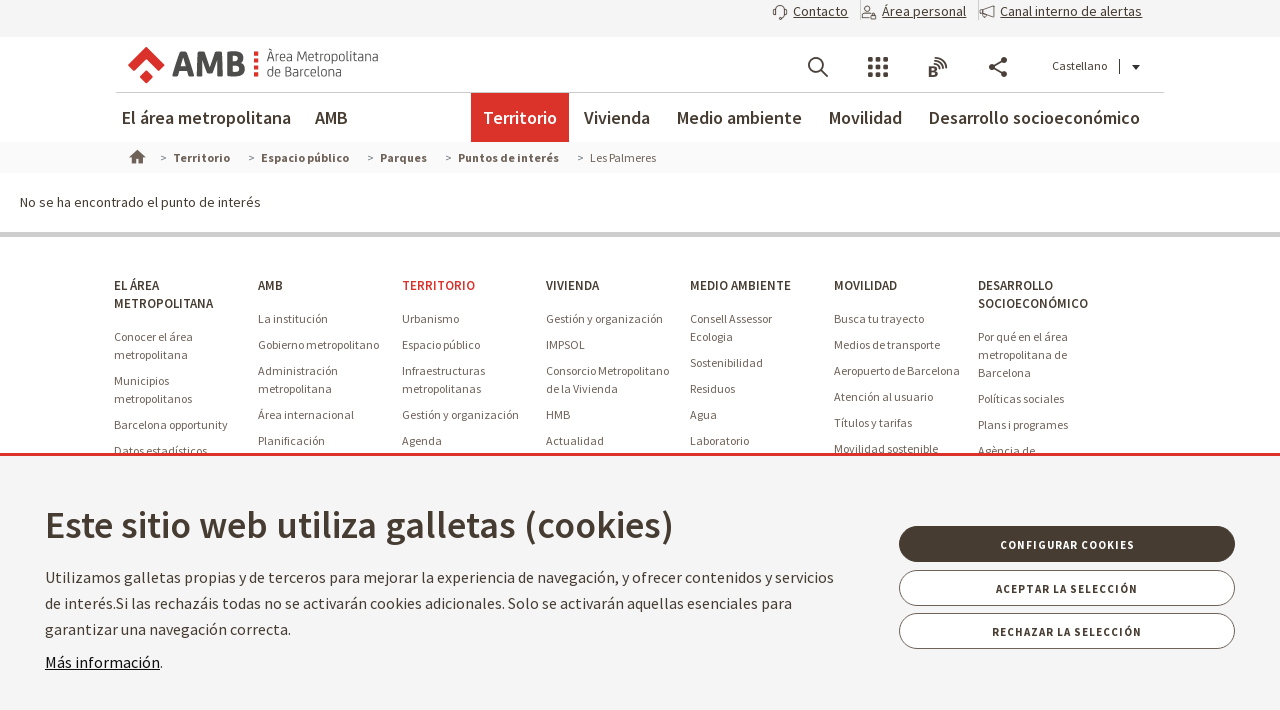

--- FILE ---
content_type: application/javascript
request_url: https://www.amb.cat/theme-resources/generic/js/tooltips.js
body_size: 1216
content:
/**
 * Llibreria pendent de treure. Només depen del mapa de la Home
 */
$(function() {
	var ismobile = {
	    Android: function() {
	        return navigator.userAgent.match(/Android/i);
	    },
	    BlackBerry: function() {
	        return navigator.userAgent.match(/BlackBerry/i);
	    },
	    iOS: function() {
	        return navigator.userAgent.match(/iPhone|iPad|iPod/i);
	    },
	    Opera: function() {
	        return navigator.userAgent.match(/Opera Mini/i);
	    },
	    Windows: function() {
	        return navigator.userAgent.match(/IEMobile/i);
	    },
	    another: function() {
	        return navigator.userAgent.match(/Mobile/i);
	    },
	    alldevices: function() {
	        return ismobile.Android() || ismobile.BlackBerry() || ismobile.iOS() || ismobile.Opera() || ismobile.Windows() || ismobile.another();
	    }
	};
	if(ismobile.alldevices()){
		socmovil = true;
	}else{
		socmovil = false;
	};
	
	/*$("a.icon-tooltip").tooltipster({
		animation: "grow",
	   	arrow: true,
	   	maxWidth:250,
	   	arrowColor: '#404040',
	   	content: '',
   		delay: 0,
		icon: '',
   		interactive: false,
	   	onlyOne: true,
	   	position: 'top',
	   	speed: 0,
	   	timer: 0,
	   	theme: '.tooltiptheme',
	   	touchDevices: true,
	   	trigger: 'hover',
	   	updateAnimation: true});

	$("a.tooltipFixed").tooltipster({
		functionBefore: function(e, continueTooltip){
			var ContentSons = $(e).parent().children(".sons").html();
			e.tooltipster('update',ContentSons);
			continueTooltip();},
		animation: "grow",
		interactive: true,
		maxWidth:250,
	   	arrow: false,
	   	arrowColor: '#ffffff',
	   	content: '',
   		delay: 0,
		icon: '',
   		interactive: true,
	   	onlyOne: true,
	   	position: 'top-left',
	   	speed: 0,
	   	timer: 0,
	   	theme: '.tooltiptheme',
	   	touchDevices: true,
	   	trigger: 'click',
	   	updateAnimation: true});

	$("a.tooltipworkshop").tooltipster({
		functionBefore: function(e, continueTooltip){
			var ContentSons = $(e).parent().children(".sons").html();
			e.tooltipster('update',ContentSons);
			continueTooltip();},
		animation: "grow",
		interactive: true,
		maxWidth:250,
	   	arrow: false,
	   	arrowColor: '#ffffff',
	   	content: '',
   		delay: 0,
		icon: '',
   		interactive: true,
	   	onlyOne: true,
	   	offsetY: 13,
	   	offsetX: -20,
	   	position: 'top-right',
	   	speed: 0,
	   	timer: 0,
	   	theme: '.tooltiptheme_workshop',
	   	touchDevices: true,
	   	trigger: 'click',
	   	updateAnimation: true});
	
	var SonsPublc = $('.sons');
	if (SonsPublc.length > 0){
		$("a.tooltipshowPublic").tooltipster({
			animation: "grow",
		   	arrow: true,
		   	maxWidth:250,
		   	arrowColor: '#404040',
		   	content: $('.sons')[0].innerHTML,
	   		delay: 0,
			icon: '',
	   		interactive: false,
		   	onlyOne: true,
		   	position: 'top',
		   	speed: 0,
		   	timer: 0,
		   	theme: '.tooltipShowPublic',
		   	touchDevices: true,
		   	trigger: 'hover',
		   	updateAnimation: true
		 });
	};

	$("a.tooltip-m").tooltipster({
		functionBefore: function(e, continueTooltip){
			var ContentSons = $(e).parent().children(".sons").html();
			e.tooltipster('update',ContentSons);
			continueTooltip();},
		animation: "grow",
		interactive: true,
	   	arrow: false,
	   	arrowColor: '#ffffff',
	   	content: '',
   		delay: 0,
		icon: '',
   		interactive: true,
	   	onlyOne: true,
	   	position: 'right',
	   	offsetY: 30,
	   	offsetX: -20,
	   	speed: 0,
	   	timer: 0,
	   	theme: '.tooltiptheme',
	   	touchDevices: true,
	   	trigger: 'click',
	   	updateAnimation: true});

	$("a.tooltip-tall").tooltipster({
		functionBefore: function(e, continueTooltip){
			var ContentSons = $(e).parent().children(".sons").html();
			e.tooltipster('update',ContentSons);
			continueTooltip();},
		animation: "grow",
		interactive: true,
	   	arrow: false,
	   	arrowColor: '#ffffff',
	   	content: '',
   		delay: 0,
		icon: '',
   		interactive: true,
	   	onlyOne: true,
	   	position: 'right',
	   	offsetY: 45,
	   	offsetX: -20,
	   	speed: 0,
	   	timer: 0,
	   	theme: '.tooltiptheme',
	   	touchDevices: true,
	   	trigger: 'click',
	   	updateAnimation: true});

	$("a.tooltip-l-tall").tooltipster({
		functionBefore: function(e, continueTooltip){
			var ContentSons = $(e).parent().children(".sons").html();
			e.tooltipster('update',ContentSons);
			continueTooltip();},
		animation: "grow",
		interactive: true,
	   	arrow: false,
	   	arrowColor: '#ffffff',
	   	content: '',
   		delay: 0,
		icon: '',
   		interactive: true,
	   	onlyOne: true,
	   	position: 'right',
	   	offsetY: 45,
	   	offsetX: -100,
	   	speed: 0,
	   	timer: 0,
	   	theme: '.tooltiptheme',
	   	touchDevices: true,
	   	trigger: 'click',
	   	updateAnimation: true});

	$("a.tooltip-l").tooltipster({
		functionBefore: function(e, continueTooltip){
			var ContentSons = $(e).parent().children(".sons").html();
			e.tooltipster('update',ContentSons);
			continueTooltip();},
		animation: "grow",
		interactive: true,
	   	arrow: false,
	   	arrowColor: '#ffffff',
	   	content: '',
   		delay: 0,
		icon: '',
   		interactive: true,
	   	onlyOne: true,
	   	position: 'right',
	   	offsetY: 30,
	   	offsetX: -100,
	   	speed: 0,
	   	timer: 0,
	   	theme: '.tooltiptheme',
	   	touchDevices: true,
	   	trigger: 'click',
	   	updateAnimation: true});

	$("a.tooltip-avis").tooltipster({
		animation: "grow",
	   	arrow: true,
	   	maxWidth:250,
	   	arrowColor: '#404040',
	   	content: '',
   		delay: 0,
		icon: '',
   		interactive: false,
	   	onlyOne: true,
	   	position: 'top',
	   	speed: 0,
	   	timer: 0,
	   	theme: '.tooltiptheme avis',
	   	touchDevices: true,
	   	trigger: 'hover',
	   	updateAnimation: true});*/

	if(!socmovil){
		$(".mapaHome svg path").tooltipster({
			functionBefore: function(e, continueTooltip){
				var ContentSons = $(e).attr("href"),
					contentToTooltip = $(ContentSons).html();
				e.tooltipster('update', contentToTooltip);
				continueTooltip();},
			interactive: true,
		   	arrow: true,
		   	arrowColor: '#ffffff',
		   	content: '',
	   		delay: 0,
			icon: '',
	   		interactive: true,
		   	onlyOne: true,
		   	trigger: 'hover',
		   	speed: 0,
		   	timer: 0,
		   	theme: '.tooltipthemeHome',
		   	touchDevices: false,
		   	functionReady: function(e, continueTooltip){
				if($(e).attr("data-pos-card")){
					var $contenidorMapa = $(".mapaHome"),
						imagemapY = parseInt($contenidorMapa.position().top),
						pos_y = parseInt($(e).attr("data-pos-card").split("#")[1]);
					if(imagemapY==0){
						imagemapY = parseInt($contenidorMapa.parent().parent().parent().position().top);
						$(".tooltipster-base").css("top",pos_y+imagemapY+30+"px");
					}else{
						$(".tooltipster-base").css("top",pos_y+imagemapY+30+"px");}}}});
		$(".mapaHome svg path").on("click",function(e) {e.preventDefault();});
	} else {
		$(".mapaHome svg path").tooltipster({
			functionBefore: function(e, continueTooltip){
				var ContentSons = $(e).attr("href"),
					contentToTooltip = $(ContentSons).html();
				e.tooltipster('update', contentToTooltip);
				continueTooltip();},
			interactive: true,
		   	arrow: true,
		   	arrowColor: '#ffffff',
		   	content: '',
	   		delay: 0,
			icon: '',
	   		interactive: true,
		   	onlyOne: true,
		   	trigger: 'click',
		   	speed: 0,
		   	timer: 0,
		   	theme: '.tooltipthemeHome',
		   	touchDevices: true,
		   	functionReady: function(e, continueTooltip){
				if($(e).attr("data-pos-card")){
					var $contenidorMapa = $(".mapaHome"),
						imagemapY = parseInt($contenidorMapa.position().top),
						pos_y = parseInt($(e).attr("data-pos-card").split("#")[1]);
					if(imagemapY==0){
						imagemapY = parseInt($contenidorMapa.parent().parent().parent().position().top);
						$(".tooltipster-base").css("top",pos_y+imagemapY+30+"px");
					}else{
						$(".tooltipster-base").css("top",pos_y+imagemapY+30+"px");}}}});
		$(".mapaHome svg path").on("click",function(e) {e.preventDefault();});

	}


	$("body").on("click","a.tooltipFixed, a.tooltipworkshop",function(e) {e.preventDefault();});
	$(".tooltiped").on("click","a.icon-tooltip",function(e) {e.preventDefault();});
	$("a.tooltip-avis").on("click",function(e){e.preventDefault();});
	$("a.showsons").on("click",function(e) {e.preventDefault();});
	$("body").on("hover","a.tooltipshowPublic",function(e) {e.preventDefault();});
	///
});

// Hacks
(function(window, document, $, undefined) {
	"use strict";
	if(navigator.userAgent.match(/MSIE/)) {
		if($(".blockrow").length) {
			$(".blockrow").height(function() { return $(this).height();	});
		}
	}
})(window, document, jQuery);